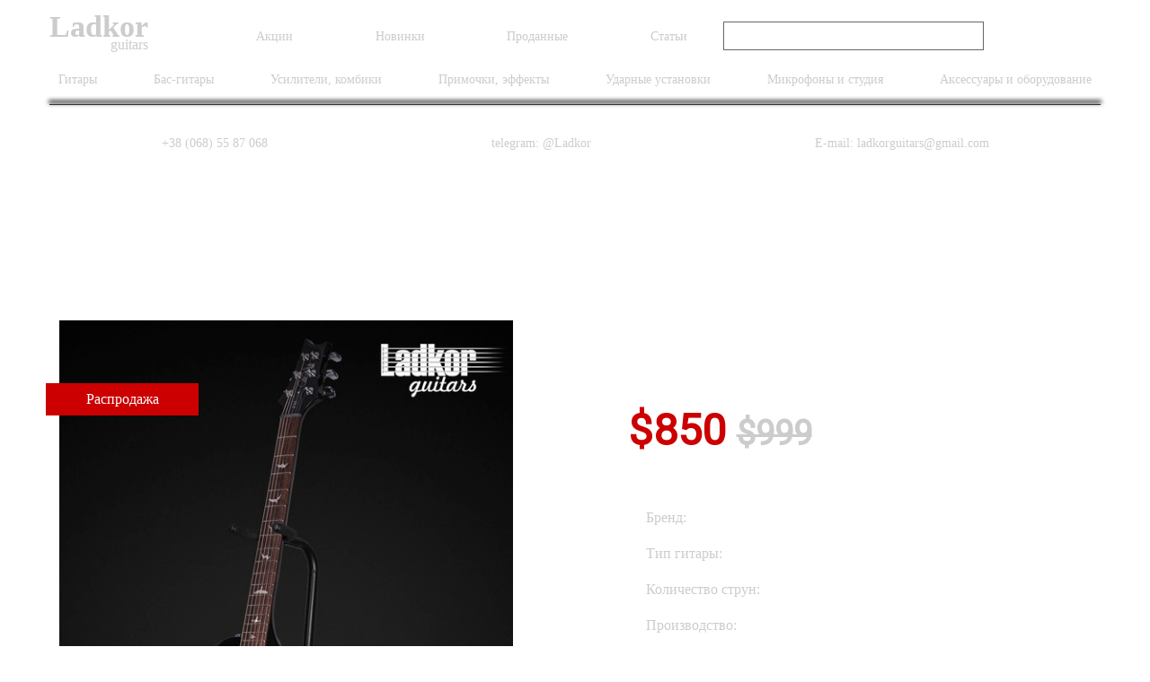

--- FILE ---
content_type: text/html; charset=utf-8
request_url: https://www.ladkorguitars.com/item/prs-se-245-charcoal-burst-singlecut-new-id1706
body_size: 6538
content:




<!DOCTYPE html>
<html lang="ru">
<head>


    <meta http-equiv="Content-Type" content="text/html; charset=utf-8" />
    <meta name="viewport" content="width=device-width, initial-scale=1, maximum-scale=1, user-scalable=0">
    <meta http-equiv="Content-Language" content="ru">
    <meta http-equiv="X-UA-Compatible" content="ie=edge">


<meta name="description"
    content="Электрогитара PRS SE 245 Charcoal Burst Singlecut NEW под Заказ - Купить PRS по выгодной цене, ✈ доставка по Украине и миру." />

    <title>
PRS SE 245 Charcoal Burst Singlecut NEW
</title>
    <link rel="shortcut icon" href="/static/images/favicon.png" type="image/png">
    <link rel="stylesheet" href="/static/CACHE/css/output.e0d6ab3b7c5c.css" type="text/css">
    <link rel="stylesheet" href="https://code.jquery.com/ui/1.12.1/themes/base/jquery-ui.css">

    
    <link rel="alternate" href="https://www.ladkorguitars.com/en/item/prs-se-245-charcoal-burst-singlecut-new-id1706" hreflang="en" />
    
    


    <link href="https://fonts.googleapis.com/css?family=Roboto&display=swap" rel="stylesheet">

</head>
<body>
<!-- Google Tag Manager -->
<noscript><iframe src="//www.googletagmanager.com/ns.html?id=GTM-5HF4QF"
height="0" width="0" style="display:none;visibility:hidden"></iframe></noscript>
<script>(function(w,d,s,l,i){w[l]=w[l]||[];w[l].push({'gtm.start':
new Date().getTime(),event:'gtm.js'});var f=d.getElementsByTagName(s)[0],
j=d.createElement(s),dl=l!='dataLayer'?'&l='+l:'';j.async=true;j.src=
'//www.googletagmanager.com/gtm.js?id='+i+dl;f.parentNode.insertBefore(j,f);
})(window,document,'script','dataLayer','GTM-5HF4QF');</script>
<!-- End Google Tag Manager -->


<header>
    <div class="container">
        <div class="blockHead">
            <div class="logoMobile">
                <a href="/">
                    <h4>Ladkor</h4>
                    <p>guitars</p>
                </a>
            </div>
            <div class="burgerButton" id="burgerButton">
                <span></span>
                <span></span>
                <span></span>
            </div>
            <div class="mainMenu">
                <div class="firstHead">
                    <div class="logo">
                        <a href="/">
                            <h4>Ladkor</h4>
                            <p>guitars</p>
                        </a>
                    </div>
                    <div class="menuHead">
                        <ul>
                            <li>
                                <a href="/special/sales">Акции</a>
                            </li>
                            <li>
                                <a href="/special/new">Новинки</a>
                            </li>
                            <li>
                                <a href="/special/sold">Проданные</a>
                            </li>
                            <li>
                                <a href="/articles/">Статьи</a>
                            </li>
                        </ul>
                    </div>
                    <div class="search">
                        <form action="/search/" method="GET" class="searchForm">
                            <input type="text" class="searchInput" name="q">
                            <input type="submit" class="searchSubmit" value>
                        </form>
                    </div>
                    <div class="links">
                        <a href="https://t.me/Ladkor" rel="nofollow" target="_blank">
                            <img src="/static/img/icons8-telegram-logo.svg" alt="Ladkor Guitars Telegram" style="width:23px;">
                        </a>
                        <a href="https://www.facebook.com/groups/ladkorguitars/" rel="nofollow" target="_blank">
                            <img src="/static/img/Vector.svg" alt="Ladkor Guitars Facebook">
                        </a>
                    </div>
                </div>
                <div class="secondHead">
                    <ul>
                        
                        <li><a href="/gitary/id1/">Гитары</a></li>
                        
                        <li><a href="/bas-gitary/id2/">Бас-гитары</a></li>
                        
                        <li><a href="/usiliteli-kombiki/id3/">Усилители, комбики</a></li>
                        
                        <li><a href="/primochki-effekty/id4/">Примочки, эффекты</a></li>
                        
                        <li><a href="/udarnye-ustanovki/id5/">Ударные установки</a></li>
                        
                        <li><a href="/mikrofony-i-studija/id7/">Микрофоны и студия</a></li>
                        
                        <li><a href="/aksessuary-i-oborudovanie/id6/">Аксессуары и оборудование</a></li>
                        
                    </ul>
                </div>
            </div>
            <div class="thirdHead">
                <ul>
                    <li>
                        <a href="tel:+38 (068) 55 87 068">+38 (068) 55 87 068</a>
                    </li>
                    <li>
                        <a href="https://t.me/Ladkor">telegram: @Ladkor</a>
                    </li>
                    <li>
                        <a href="mailto:ladkorguitars@gmail.com">E-mail: ladkorguitars@gmail.com</a>
                    </li>
                </ul>
            </div>
        </div>
    </div>
</header>

<section class="mainGuitar">
    <div class="container">
        <div class="wrapper">
            <h1>PRS SE 245 Charcoal Burst Singlecut NEW</h1>
            
                <div class="guitarInfo red">
                    
                        <div class="item">
                            <div class="img">
                                
                                <img src="/media/__sized__/images/2021/01/11/dsc01312-crop-c0-5__0-5-525x799-90.jpg" alt="PRS SE 245 Charcoal Burst Singlecut NEW" class="gallery"
                                    data-index="0" />
                                
                                <p class="sale">Распродажа</p>
                                
                                
                            </div>
                            <div class="thumbnails">
                                
                                <div class="thumbnail gallery" data-index="0">
                                    <img src="/media/__sized__/images/2021/01/11/dsc01312-thumbnail-128x128-90.jpg" alt="PRS SE 245 Charcoal Burst Singlecut NEW">
                                </div>
                                
                                <div class="thumbnail gallery" data-index="1">
                                    <img src="/media/__sized__/images/2021/01/11/dsc01308-thumbnail-128x128-90.jpg" alt="PRS SE 245 Charcoal Burst Singlecut NEW">
                                </div>
                                
                                <div class="thumbnail gallery" data-index="2">
                                    <img src="/media/__sized__/images/2021/01/11/dsc01327-thumbnail-128x128-90.jpg" alt="PRS SE 245 Charcoal Burst Singlecut NEW">
                                </div>
                                
                                <div class="thumbnail gallery" data-index="3">
                                    <img src="/media/__sized__/images/2021/01/11/dsc01330-thumbnail-128x128-90.jpg" alt="PRS SE 245 Charcoal Burst Singlecut NEW">
                                </div>
                                
                                <div class="thumbnail gallery" data-index="4">
                                    <img src="/media/__sized__/images/2021/01/11/dsc01315-thumbnail-128x128-90.jpg" alt="PRS SE 245 Charcoal Burst Singlecut NEW">
                                </div>
                                
                                <div class="thumbnail gallery" data-index="5">
                                    <img src="/media/__sized__/images/2021/01/11/dsc01323-thumbnail-128x128-90.jpg" alt="PRS SE 245 Charcoal Burst Singlecut NEW">
                                </div>
                                
                                <div class="thumbnail gallery" data-index="6">
                                    <img src="/media/__sized__/images/2021/01/11/dsc01334-thumbnail-128x128-90.jpg" alt="PRS SE 245 Charcoal Burst Singlecut NEW">
                                </div>
                                
                                <div class="thumbnail gallery" data-index="7">
                                    <img src="/media/__sized__/images/2021/01/11/dsc01285-thumbnail-128x128-90.jpg" alt="PRS SE 245 Charcoal Burst Singlecut NEW">
                                </div>
                                
                                <div class="thumbnail gallery" data-index="8">
                                    <img src="/media/__sized__/images/2021/01/11/dsc01306-thumbnail-128x128-90.jpg" alt="PRS SE 245 Charcoal Burst Singlecut NEW">
                                </div>
                                
                            </div>
                        </div>
                        <div class="item">
                            <span>
                                
                                <h2>$850 <span>$999</span></h2>
                                
                            </span>

                            <ul>
                                
                                <li>
                                    <p>Бренд:</p>
                                    <p>PRS</p>
                                </li>
                                
                                <li>
                                    <p>Тип гитары:</p>
                                    <p>Электрогитары</p>
                                </li>
                                
                                <li>
                                    <p>Количество струн:</p>
                                    <p>Шестиструнные</p>
                                </li>
                                
                                <li>
                                    <p>Производство:</p>
                                    <p>Индонезия</p>
                                </li>
                                
                                <li>
                                    <p>Состояние:</p>
                                    <p>New</p>
                                </li>
                                
                                <li>
                                    <p>Местонахождение:</p>
                                    <p>Под Заказ</p>
                                </li>
                                
                            </ul>

                            <ul>
                                
                                <li>
                                    <p>Дека:</p>
                                    <p>Махагони</p>
                                </li>
                                
                                <li>
                                    <p>Топ:</p>
                                    <p>Клен</p>
                                </li>
                                
                                <li>
                                    <p>Гриф:</p>
                                    <p>Клен</p>
                                </li>
                                
                                <li>
                                    <p>Накладка:</p>
                                    <p>Палисандр</p>
                                </li>
                                
                                <li>
                                    <p>Комплектация:</p>
                                    <p>Кофр, документы, ключи</p>
                                </li>
                                
                                <li>
                                    <p>Год производства:</p>
                                    <p>2021</p>
                                </li>
                                
                            </ul>

                            
                            <a href="/cart/1706" class="button" rel="nofollow">Купить</a>
                            
                        </div>
                    </div>
                </div>
            </div>
</section>



<section class="text">
    <div class="container">
        <div class="wrapper">
            <div class="block">
                <p><strong>PRS SE 245 Charcoal Burst Singlecut NEW</strong></p>

<p>Абсолютно новая с завода PRS SE 245 Singlecut Charcoal Burst.&nbsp;Эта гитара сделана в Индонезии&nbsp;для рынка США, от туда и привезена.&nbsp;Гитары этой модели почти всегда в наличии с 2021 года в двух цветах&nbsp; - Charcoal Burst и&nbsp;Vintage Sunburst. Сейчас ДОСТУПНА ПОД ЗАКАЗ!&nbsp;</p>

<p>оф. сайт -&nbsp;<a href="https://www.prsguitars.com/index.php/electrics/model/se_245_2020">https://www.prsguitars.com/index.php/electrics/model/se_245_2020</a></p>

<p>Гитара создана для гитаристов, любящих более стандартную мензуру 24,5 и форму деки с одним вырезом под Les Paul. Имеет стандартные характеристики для такой гитары - дека и&nbsp;вклееный гриф из махагони, кленовый топ и палисандровая накладка, красивый цвет Charcoal Burst, вот подробнее спецификации:</p>

<p><strong>Дека</strong></p>

<ul>
	<li>Body shape: Single cutaway</li>
	<li>Body type: Solid body</li>
	<li>Body material: Solid wood</li>
	<li>Top wood: Maple</li>
	<li>Body wood: Mahogany</li>
	<li>Body finish: Gloss</li>
	<li>Orientation: Right handed</li>
</ul>

<p><strong>Гриф</strong></p>

<ul>
	<li>Neck shape: Wide Fat</li>
	<li>Neck wood: Mahogany</li>
	<li>Joint: Set-in</li>
	<li>Scale length: 24.5 in.</li>
	<li>Truss rod: Standard</li>
	<li>Neck finish: Gloss</li>
</ul>

<p><strong>Накладка</strong></p>

<ul>
	<li>Material: Rosewood</li>
	<li>Radius: 10 in.</li>
	<li>Fret size: Medium&nbsp;</li>
	<li>Number of frets: 22</li>
	<li>Inlays: Birds</li>
	<li>Nut width: 1.687 in. (42.8 mm)</li>
</ul>

<p><strong>Звукосниматели</strong></p>

<ul>
	<li>Configuration: HH</li>
	<li>Neck: SE 245 &quot;S&quot; Bass</li>
	<li>Bridge: SE 245 &quot;S&quot; Treble</li>
	<li>Brand: PRS</li>
	<li>Active or passive pickups: Passive</li>
</ul>

<p><strong>Электроника</strong></p>

<ul>
	<li>Control layout: Volume 1, volume 2, tone 1, tone 2</li>
	<li>Pickup switch: 3-way</li>
</ul>

<p><strong>Фурнитура</strong></p>

<ul>
	<li>Bridge type: Fixed</li>
	<li>Bridge design: Wraparound</li>
	<li>Tuning machines: PRS designed</li>
	<li>Color: Nickel</li>
</ul>

<p><strong>Комплектация</strong></p>

<ul>
	<li>Number of strings: 6-string</li>
	<li>Case: Gig bag</li>
	<li>Country of origin: Indonesia</li>
</ul>

<p>Это издания уже конца 2020 - 2021&nbsp;года, из изменений от гитар до 2017 года&nbsp;-&nbsp;в первую очередь&nbsp;логотип Paul Reed Smith как на американских PRS, и пожалуй самое главное - звукосниматели, которые разработали на заводе в США, слизав устройство с американских звучков 245 и добавли маркировку S - гитары стали выглядеть и звучать на голову выше.</p>

<p>Гитара НОВАЯ, идет с полным пакетом документов, фирменным кофром и&nbsp;ключами.</p>

<p>Анбоксинг и обзор такой же гитары&nbsp;PRS SE 245 Charcoal Burst Singlecut&nbsp;</p>

<div class="youtube-embed-wrapper" style="height:0; overflow:hidden; padding-bottom:56.25%; padding-top:30px; position:relative"><iframe allow=";" allowfullscreen="" frameborder="0" height="360" src="https://www.youtube.com/embed/7QiJ9aahaNc?rel=0" style="position:absolute;top:0;left:0;width:100%;height:100%" width="640"></iframe></div>

<p><em>Гитара находится в Днепропетровске! Можно послушать на хорошем ламповом аппарате на выбор &mdash; Mesa Boogie, Marshall, Engl&hellip;.</em></p>

<p><em>Доставлю в любую точку мира</em></p>
            </div>
        </div>
    </div>
</section>


<section class="mainGuitar">
    <div class="container">
        <div class="recentItemsBlock">
            <h4 class="title">Другие товары</h4>
            <div class="blockGuitarPrice">
                

    <a href="/item/prs-custom-24-10-top-faded-whale-blue-id2880" class="item">
        <div class="img">
            
            <img src="/media/__sized__/images/2025/12/18/2_lkO9Q0q-crop-c0-5__0-5-298x446-90.jpg" alt="PRS Custom 24 10 Top Faded Whale Blue">
            
            
            <p class="sale">Распродажа</p>
            
        </div>
        <div class="textBlock">
            <p class="name">PRS Custom 24 10 Top Faded Whale Blue</p>
            
            <p class="price red">$6199</p>
            
        </div>
    </a>

    <a href="/item/prs-custom-24-natural-id2879" class="item">
        <div class="img">
            
            <img src="/media/__sized__/images/2025/12/18/1-crop-c0-5__0-5-298x446-90.jpg" alt="PRS Custom 24 Natural">
            
            
            <p class="sale">Распродажа</p>
            
        </div>
        <div class="textBlock">
            <p class="name">PRS Custom 24 Natural</p>
            
            <p class="price red">$3399</p>
            
        </div>
    </a>

    <a href="/item/prs-mccarty-594-black-gold-id2730" class="item">
        <div class="img">
            
            <img src="/media/__sized__/images/2025/11/27/3_9ovrfdt-crop-c0-5__0-5-298x446-90.jpg" alt="PRS McCarty 594 Black Gold">
            
            
        </div>
        <div class="textBlock">
            <p class="name">PRS McCarty 594 Black Gold</p>
            
            <p class="price">$5199</p>
            
        </div>
    </a>

    <a href="/item/prs-se-ce-24-turquoise-id2729" class="item">
        <div class="img">
            
            <img src="/media/__sized__/images/2025/11/27/3_QAZM63y-crop-c0-5__0-5-298x446-90.jpg" alt="PRS SE CE 24 Turquoise">
            
            
        </div>
        <div class="textBlock">
            <p class="name">PRS SE CE 24 Turquoise</p>
            
            <p class="price">$1100</p>
            
        </div>
    </a>

    <a href="/item/prs-se-custom-24-lefty-faded-blue-burst-id2728" class="item">
        <div class="img">
            
            <img src="/media/__sized__/images/2025/11/27/3_ThLO59i-crop-c0-5__0-5-298x446-90.jpg" alt="PRS SE Custom 24 Lefty Faded Blue Burst">
            
            
        </div>
        <div class="textBlock">
            <p class="name">PRS SE Custom 24 Lefty Faded Blue Burst</p>
            
            <p class="price">$1100</p>
            
        </div>
    </a>

            </div>
        </div>
    </div>
</section>




<section class="footer">
        <div class="container">
            <div class="firstFooter">
                <ul class="footerMenu">
                    
                    <li>
                        <a href="/gitary/id1/">Гитары</a>
                        <ul class="subMenuFooter">
                            
                            <li><a href="/gitary/gibson/id1f1v1/">Gibson</a></li>
                            
                            <li><a href="/gitary/prs/id1f1v2/">PRS</a></li>
                            
                            <li><a href="/gitary/fender/id1f1v3/">Fender</a></li>
                            
                        </ul>
                    </li>
                    
                    <li>
                        <a href="/bas-gitary/id2/">Бас-гитары</a>
                        <ul class="subMenuFooter">
                            
                            <li><a href="/bas-gitary/gibson/id2f1v1/">Gibson</a></li>
                            
                            <li><a href="/bas-gitary/prs/id2f1v2/">PRS</a></li>
                            
                            <li><a href="/bas-gitary/fender/id2f1v3/">Fender</a></li>
                            
                        </ul>
                    </li>
                    
                    <li>
                        <a href="/usiliteli-kombiki/id3/">Усилители, комбики</a>
                        <ul class="subMenuFooter">
                            
                            <li><a href="/usiliteli-kombiki/fender/id3f1v3/">Fender</a></li>
                            
                            <li><a href="/usiliteli-kombiki/mesa-boogie/id3f8v26/">Mesa Boogie</a></li>
                            
                            <li><a href="/usiliteli-kombiki/engl/id3f8v27/">Engl</a></li>
                            
                        </ul>
                    </li>
                    
                    <li>
                        <a href="/primochki-effekty/id4/">Примочки, эффекты</a>
                        <ul class="subMenuFooter">
                            
                            <li><a href="/primochki-effekty/fender/id4f1v3/">Fender</a></li>
                            
                            <li><a href="/primochki-effekty/blackstar/id4f8v88/">Blackstar</a></li>
                            
                            <li><a href="/primochki-effekty/tech21/id4f17v121/">Tech21</a></li>
                            
                        </ul>
                    </li>
                    
                    <li>
                        <a href="/udarnye-ustanovki/id5/">Ударные установки</a>
                        <ul class="subMenuFooter">
                            
                            <li><a href="/udarnye-ustanovki/tama/id5f10v47/">Tama</a></li>
                            
                            <li><a href="/udarnye-ustanovki/yamaha/id5f10v48/">Yamaha</a></li>
                            
                            <li><a href="/udarnye-ustanovki/dw/id5f10v49/">DW</a></li>
                            
                        </ul>
                    </li>
                    
                    <li>
                        <a href="/mikrofony-i-studija/id7/">Микрофоны и студия</a>
                        <ul class="subMenuFooter">
                            
                            <li><a href="/mikrofony-i-studija/warm-audio/id7f14v102/">Warm Audio</a></li>
                            
                        </ul>
                    </li>
                    
                    <li>
                        <a href="/aksessuary-i-oborudovanie/id6/">Аксессуары и оборудование</a>
                        <ul class="subMenuFooter">
                            
                            <li><a href="/aksessuary-i-oborudovanie/richter-straps/id6f16v110/">Richter Straps</a></li>
                            
                            <li><a href="/aksessuary-i-oborudovanie/bare-knuckle/id6f16v144/">Bare Knuckle</a></li>
                            
                        </ul>
                    </li>
                    
                </ul>
            </div>
            <div class="secondFooter">
                <div class="block">
                    <a href="/warranty/" class="item">
                        <img src="/static/img/fVaranty.png" alt="Ladkor Guitars Warranty">
                        <p>Гарантия</p>
                    </a>
                    <a href="/delivery/" class="item">
                        <img src="/static/img/fDelivery.png" alt="Ladkor Guitars Delivery">
                        <p>Доставка</p>
                    </a>
                </div>
            </div>
            <div class="thirdFooter">
                <div class="block">
                    <a href="tel:+38 (068) 55 87 068">+38 (068) 55 87 068</a>
                    <a href="tel:+38 (095) 82 84 343">+38 (095) 82 84 343</a>
                </div>
                <div class="block">
                    <a href="https://t.me/Ladkor" rel="nofollow" target="_blank">@Ladkor </a>
                    <a href="mailto:ladkorguitars@gmail.com">E-mail: ladkorguitars@gmail.com</a>
                </div>
                <div class="block socialLinks">
                    <a href="https://t.me/Ladkor" rel="nofollow" target="_blank">
                        <img src="/static/img/icons8-telegram-logo.svg" style="width:30px" alt="Ladkor Guitars Telegram">
                    </a>
                    <a href="https://www.facebook.com/groups/ladkorguitars/" rel="nofollow" target="_blank">
                        <img src="/static/img/Vector.svg" alt="Ladkor Guitars Facebook">
                    </a>
                </div>
                <div class="block">
                    <p>Copyright © 2014-2026 Ladkorguitars. All rights reserved.</p>
                </div>
            </div>
        </div>
    </section>

</body>

<script src="https://code.jquery.com/jquery-1.12.4.js"></script>
<script src="https://code.jquery.com/ui/1.12.1/jquery-ui.js"></script>
<script src="/static/CACHE/js/output.88dc6a86d241.js"></script>


<script src="https://cdn.jsdelivr.net/npm/lightgallery@1.6.12/dist/js/lightgallery.min.js" async></script>
<script type="application/ld+json">
{
    "@context": "http://schema.org",
    "@type": "Product",
    "name": "PRS SE 245 Charcoal Burst Singlecut NEW",
    
    "image": "/media/__sized__/images/2021/01/11/dsc01312-thumbnail-1280x1280-90.jpg",
    
    "brand": "PRS",
    "offers": {
    "@type": "Offer",
    
    "availability": "http://schema.org/InStock",
    
    "itemCondition": "http://schema.org/NewCondition",
    
    "price": "850",
    
    "priceCurrency": "USD",
    "url": "/item/prs-se-245-charcoal-burst-singlecut-new-id1706"
    }
}
</script>
<script type="application/ld+json">
{
  "@context": "http://schema.org",
  "@type": "BreadcrumbList",
  "itemListElement": [{
    "@type": "ListItem",
    "position": 1,
    "item": {
      "@id": "https://www.ladkorguitars.com",
      "name": "Главная"
    }
  },{
    "@type": "ListItem",
    "position": 2,
    "item": {
      "@id": "https://www.ladkorguitars.com/gitary/id1/",
      "name": "Гитары"
    }
  },{
    "@type": "ListItem",
    "position": 3,
    "item": {
      "@id": "https://www.ladkorguitars.com/gitary/prs/id1f1v2/",
      "name": "PRS"
    }
  },{
    "@type": "ListItem",
    "position": 4,
    "item": {
      "@id": "https://www.ladkorguitars.com/item/prs-se-245-charcoal-burst-singlecut-new-id1706/",
      "name": "PRS SE 245 Charcoal Burst Singlecut NEW"
    }
  }]
}
</script>
<link rel="stylesheet" href="https://cdn.jsdelivr.net/npm/lightgallery@1.6.12/dist/css/lightgallery.min.css" />
<script>
    $('.gallery').on('click', function () {
        var index = $(this).data('index');
        var lg = $(this).lightGallery({
            dynamic: true,
            index: index,
            dynamicEl: [
                
                {
                "src": "/media/__sized__/images/2021/01/11/dsc01312-thumbnail-1280x1280-90.jpg",
            },
            
                {
                "src": "/media/__sized__/images/2021/01/11/dsc01308-thumbnail-1280x1280-90.jpg",
            },
            
                {
                "src": "/media/__sized__/images/2021/01/11/dsc01327-thumbnail-1280x1280-90.jpg",
            },
            
                {
                "src": "/media/__sized__/images/2021/01/11/dsc01330-thumbnail-1280x1280-90.jpg",
            },
            
                {
                "src": "/media/__sized__/images/2021/01/11/dsc01315-thumbnail-1280x1280-90.jpg",
            },
            
                {
                "src": "/media/__sized__/images/2021/01/11/dsc01323-thumbnail-1280x1280-90.jpg",
            },
            
                {
                "src": "/media/__sized__/images/2021/01/11/dsc01334-thumbnail-1280x1280-90.jpg",
            },
            
                {
                "src": "/media/__sized__/images/2021/01/11/dsc01285-thumbnail-1280x1280-90.jpg",
            },
            
                {
                "src": "/media/__sized__/images/2021/01/11/dsc01306-thumbnail-1280x1280-90.jpg",
            },
            
            ]
        });

});
</script>







<script type="text/javascript">
var emailModal = new AistModal();
emailModal.init({
    header: 'Хочу быть в курсе акций и новинок LadkorGuitars',
    content: `<p>Подпишитесь и получайте еженедельный обзор новинок, а также ежемесячную информацию о распродажах</p>
          <form id="emailSubscribeForm" class="c-general-form">
          <input type="hidden" name="csrfmiddlewaretoken" value="OpqfoTaJzWqvOGgTebyHnBBzA5jJHuC2pnlNQ8jZ4MsN4iKznLKvcVypoHRZlLcZ">
          <div class="input-field">
          <input id="txtEmailSubscribe" type="email" class="validate" placeholder="Email">
              <a href="#" class="btn btn-primary">Подписаться</a>
          </div>
          </form>
`});
var timer = setTimeout(function() {
    emailModal.showModal()
}, 10000);

</script>




</html>

--- FILE ---
content_type: text/css
request_url: https://www.ladkorguitars.com/static/CACHE/css/output.e0d6ab3b7c5c.css
body_size: 7421
content:
* {
    box-sizing: border-box;
    outline: none;
}

html {
    line-height: 1;
    -webkit-text-size-adjust: 100%;
}

body {
    margin: 0;
    padding: 0;
}

table {
    border-collapse: collapse;
    margin: 0;
    border: 0;
    border-spacing: 0;
}
td, tr, th {
    border: 0;
    margin: 0;
    padding: 0;
}

ol,
ul {
    list-style-type: none;
    padding: 0;
    margin: 0;
}

p,
h1,
h2,
h3,
h4,
h5,
h6 {
    margin: 0;
}

a {
    color: inherit;
    text-decoration: none;
    -webkit-appearance: none;
}

img {
    border-style: none;
    display: block;
    max-width: 100%;
}

button,
input,
optgroup,
select,
textarea {
    font-family: inherit;
    font-size: 100%;
    line-height: 1;
    margin: 0;
    padding: 0;
    -webkit-appearance: none;
    background: none;
    border: 0;
}

button::-moz-focus-inner,
input[type="reset"]::-moz-focus-inner,
input[type="button"]::-moz-focus-inner,
input[type="submit"]::-moz-focus-inner,
input[type="submit"]::-moz-focus-inner,
input[type="file"]>input[type="button"]::-moz-focus-inner {
    border: none;
}

textarea {
    overflow: auto;
    resize: none;
}

[type="checkbox"],
[type="radio"] {
    padding: 0;
}

[type="number"]::-webkit-inner-spin-button,
[type="number"]::-webkit-outer-spin-button {
    height: auto;
}

[hidden] {
    display: none;
}

[type="search"] {
    -webkit-appearance: none;
}
/* Slider */
.slick-slider
{
    position: relative;

    display: block;
    box-sizing: border-box;

    -webkit-user-select: none;
       -moz-user-select: none;
        -ms-user-select: none;
            user-select: none;

    -webkit-touch-callout: none;
    -khtml-user-select: none;
    -ms-touch-action: pan-y;
        touch-action: pan-y;
    -webkit-tap-highlight-color: transparent;
}

.slick-list
{
    position: relative;

    display: block;
    overflow: hidden;

    margin: 0;
    padding: 0;
}
.slick-list:focus
{
    outline: none;
}
.slick-list.dragging
{
    cursor: pointer;
    cursor: hand;
}

.slick-slider .slick-track,
.slick-slider .slick-list
{
    -webkit-transform: translate3d(0, 0, 0);
       -moz-transform: translate3d(0, 0, 0);
        -ms-transform: translate3d(0, 0, 0);
         -o-transform: translate3d(0, 0, 0);
            transform: translate3d(0, 0, 0);
}

.slick-track
{
    position: relative;
    top: 0;
    left: 0;

    display: block;
    margin-left: auto;
    margin-right: auto;
}
.slick-track:before,
.slick-track:after
{
    display: table;

    content: '';
}
.slick-track:after
{
    clear: both;
}
.slick-loading .slick-track
{
    visibility: hidden;
}

.slick-slide
{
    display: none;
    float: left;

    height: 100%;
    min-height: 1px;
}
[dir='rtl'] .slick-slide
{
    float: right;
}
.slick-slide img
{
    display: block;
}
.slick-slide.slick-loading img
{
    display: none;
}
.slick-slide.dragging img
{
    pointer-events: none;
}
.slick-initialized .slick-slide
{
    display: block;
}
.slick-loading .slick-slide
{
    visibility: hidden;
}
.slick-vertical .slick-slide
{
    display: block;

    height: auto;

    border: 1px solid transparent;
}
.slick-arrow.slick-hidden {
    display: none;
}

@charset 'UTF-8';
/* Slider */
.slick-loading .slick-list
{
    background: #fff url('/static/slick/ajax-loader.gif?05adf48586c7') center center no-repeat;
}

/* Icons */
@font-face
{
    font-family: 'slick';
    font-weight: normal;
    font-style: normal;

    src: url('/static/slick/fonts/slick.eot?05adf48586c7');
    src: url('/static/slick/fonts/slick.eot?&05adf48586c7#iefix') format('embedded-opentype'), url('/static/slick/fonts/slick.woff?05adf48586c7') format('woff'), url('/static/slick/fonts/slick.ttf?05adf48586c7') format('truetype'), url('/static/slick/fonts/slick.svg?05adf48586c7#slick') format('svg');
}
/* Arrows */
.slick-prev,
.slick-next
{
    font-size: 0;
    line-height: 0;

    position: absolute;
    top: 50%;

    display: block;

    width: 20px;
    height: 20px;
    padding: 0;
    -webkit-transform: translate(0, -50%);
    -ms-transform: translate(0, -50%);
    transform: translate(0, -50%);

    cursor: pointer;

    color: transparent;
    border: none;
    outline: none;
    background: transparent;
}
.slick-prev:hover,
.slick-prev:focus,
.slick-next:hover,
.slick-next:focus
{
    color: transparent;
    outline: none;
    background: transparent;
}
.slick-prev:hover:before,
.slick-prev:focus:before,
.slick-next:hover:before,
.slick-next:focus:before
{
    opacity: 1;
}
.slick-prev.slick-disabled:before,
.slick-next.slick-disabled:before
{
    opacity: .25;
}

.slick-prev:before,
.slick-next:before
{
    font-family: 'slick';
    font-size: 20px;
    line-height: 1;

    opacity: .75;
    color: white;

    -webkit-font-smoothing: antialiased;
    -moz-osx-font-smoothing: grayscale;
}

.slick-prev
{
    left: -25px;
}
[dir='rtl'] .slick-prev
{
    right: -25px;
    left: auto;
}
.slick-prev:before
{
    content: '←';
}
[dir='rtl'] .slick-prev:before
{
    content: '→';
}

.slick-next
{
    right: -25px;
}
[dir='rtl'] .slick-next
{
    right: auto;
    left: -25px;
}
.slick-next:before
{
    content: '→';
}
[dir='rtl'] .slick-next:before
{
    content: '←';
}

/* Dots */
.slick-dotted.slick-slider
{
    margin-bottom: 30px;
}

.slick-dots
{
    position: absolute;
    bottom: -25px;

    display: block;

    width: 100%;
    padding: 0;
    margin: 0;

    list-style: none;

    text-align: center;
}
.slick-dots li
{
    position: relative;

    display: inline-block;

    width: 20px;
    height: 20px;
    margin: 0 5px;
    padding: 0;

    cursor: pointer;
}
.slick-dots li button
{
    font-size: 0;
    line-height: 0;

    display: block;

    width: 20px;
    height: 20px;
    padding: 5px;

    cursor: pointer;

    color: transparent;
    border: 0;
    outline: none;
    background: transparent;
}
.slick-dots li button:hover,
.slick-dots li button:focus
{
    outline: none;
}
.slick-dots li button:hover:before,
.slick-dots li button:focus:before
{
    opacity: 1;
}
.slick-dots li button:before
{
    font-family: 'slick';
    font-size: 6px;
    line-height: 20px;

    position: absolute;
    top: 0;
    left: 0;

    width: 20px;
    height: 20px;

    content: '•';
    text-align: center;

    opacity: .25;
    color: black;

    -webkit-font-smoothing: antialiased;
    -moz-osx-font-smoothing: grayscale;
}
.slick-dots li.slick-active button:before
{
    opacity: .75;
    color: black;
}

@font-face {
  font-family: 'Nimbus';
  src: url("/static/fonts/Nimbus-Sans-D-OT-Black-Extended_32740.ttf?05adf48586c7");
  font-weight: 700;
  font-style: normal; }
@font-face {
  font-family: 'Helvetica Neue';
  src: url("/static/fonts/HelveticaNeueCyr-Light.ttf?05adf48586c7"), url("/static/fonts/HelveticaNeueCyr-Light.woff?05adf48586c7"), url("/static/fonts/HelveticaNeueCyr-Light.woff2?05adf48586c7");
  font-weight: 300;
  font-style: normal; }
@font-face {
  font-family: 'Helvetica Neue';
  src: url("/static/fonts/HelveticaNeueCyr-Medium.ttf?05adf48586c7"), url("/static/fonts/HelveticaNeueCyr-Medium.woff?05adf48586c7"), url("/static/fonts/HelveticaNeueCyr-Medium.woff2?05adf48586c7");
  font-weight: 500;
  font-style: normal; }
h1 {
  font-family: "Roboto";
  font-size: 44px;
  font-weight: bold;
  line-height: 100.5%;
  color: #16161F; }

.h1Outline {
  font-family: "Roboto";
  font-size: 110px;
  line-height: 100.5%;
  color: #fff;
  text-transform: lowercase;
  border: 2px solid #1C1C1C; }

.h1Footer {
  font-family: "Roboto";
  font-size: 50px;
  font-weight: bold;
  line-height: 60%;
  color: #16161F; }

h2 {
  font-family: "Roboto";
  font-style: normal;
  font-weight: bold;
  font-size: 50px;
  line-height: 48px;
  color: #16161F; }

.h3Big {
  font-family: "Roboto";
  font-style: normal;
  font-weight: bold;
  font-size: 40px;
  line-height: 100.5px;
  color: #16161F; }

h4 {
  font-family: "Helvetica Neue";
  font-style: normal;
  font-weight: bold;
  font-size: 26px;
  line-height: 20px; }

.h4Smal {
  font-family: "Roboto";
  font-style: normal;
  font-weight: bold;
  font-size: 30px;
  line-height: 100.5px;
  color: #16161F; }

.h5Fillters {
  font-family: "Roboto";
  font-style: normal;
  font-weight: bold;
  font-size: 20px;
  line-height: 24px;
  color: #16161F; }

.p1 {
  font-family: "Helvetica Neue";
  font-style: normal;
  font-weight: 500;
  font-size: 24px;
  line-height: 203%;
  color: #16161F; }

.p2 {
  font-family: "Helvetica Neue";
  font-style: normal;
  font-weight: normal;
  font-size: 18px;
  line-height: 167%;
  color: #16161F; }

.tag {
  font-family: "Helvetica Neue";
  font-style: normal;
  font-weight: 300;
  font-size: 17px;
  line-height: 20px;
  color: #16161F; }

.p1Footer {
  font-family: "Helvetica Neue";
  font-style: normal;
  font-weight: 500;
  font-size: 14px;
  line-height: 17px;
  color: #16161F; }

.p2Footer {
  font-family: "Helvetica Neue";
  font-style: normal;
  font-weight: normal;
  font-size: 14px;
  line-height: 16px;
  color: #16161F; }

a {
  font-family: "Helvetica Neue";
  font-style: normal;
  font-weight: normal;
  font-size: 14px;
  line-height: 14px;
  -webkit-transition: all 0.3s ease-in-out;
  -moz-transition: all 0.3s ease-in-out;
  -o-transition: all 0.3s ease-in-out;
  -ms-transition: all 0.3s ease-in-out;
  transition: all 0.3s ease-in-out; }

button {
  -webkit-transition: all 0.3s ease-in-out;
  -moz-transition: all 0.3s ease-in-out;
  -o-transition: all 0.3s ease-in-out;
  -ms-transition: all 0.3s ease-in-out;
  transition: all 0.3s ease-in-out;
  font-family: "Helvetica Neue";
  font-style: normal;
  font-weight: 500;
  font-size: 16px;
  line-height: 16px; }

p, header .blockHead .firstHead .search form .searchInput, header .blockHead .firstHead .search form .searchInput::placeholder, header .blockHead .thirdHead ul li, section.mainGuitar .lastPostBlock .block .item a, section.mainGuitar .priceItemsBlock .selectWrap .filterSelect {
  font-family: "Helvetica Neue";
  font-style: normal;
  font-weight: normal;
  font-size: 16px;
  line-height: 20px; }

.container {
  width: 1170px;
  margin: 0 auto;
  position: relative; }
  @media screen and (max-width: 1170px) {
    .container {
      width: 90%;
      margin: auto; } }

.flex, header .blockHead, header .blockHead .mainMenu, header .blockHead .activeMenu, header .blockHead .firstHead, header .blockHead .firstHead .menuHead ul, header .blockHead .firstHead .search form, header .blockHead .firstHead .links, header .blockHead .secondHead ul, header .blockHead .thirdHead ul, section.partners .container .block, section.mainGuitar .recentItemsBlock, .blockGuitarPrice .item {
  display: flex;
  flex-direction: row;
  justify-content: space-between;
  align-items: center;
  width: 100%; }

header {
  background: url(/static/img/contentBg.jpg?05adf48586c7) top center repeat-y;
  padding-top: 10px; }
  @media screen and (max-width: 1024px) {
    header {
      padding-top: 75px;
      z-index: 100;
      position: relative; } }
  header .blockHead {
    flex-direction: column;
    position: relative; }
    header .blockHead .logoMobile {
      display: none; }
      @media screen and (max-width: 1024px) {
        header .blockHead .logoMobile {
          display: flex;
          flex-flow: column;
          align-items: flex-end;
          position: fixed;
          top: 25px;
          left: 20px; }
          header .blockHead .logoMobile::before {
            content: '';
            position: fixed;
            top: 0;
            left: 0;
            width: 100%;
            height: 76px;
            background: url(/static/img/headerBg.jpg?05adf48586c7);
            z-index: 10; }
          header .blockHead .logoMobile a {
            width: 100%;
            display: flex;
            flex-flow: column;
            align-items: flex-start;
            z-index: 20; }
            header .blockHead .logoMobile a h4 {
              color: #ccc;
              font-size: 34px; }
            header .blockHead .logoMobile a p, header .blockHead .logoMobile a .firstHead .search form .searchInput, header .blockHead .firstHead .search form .logoMobile a .searchInput, header .blockHead .logoMobile a .firstHead .search form .searchInput::placeholder, header .blockHead .firstHead .search form .logoMobile a .searchInput::placeholder, header .blockHead .logoMobile a .thirdHead ul li, header .blockHead .thirdHead ul .logoMobile a li, header .blockHead .logoMobile a section.mainGuitar .lastPostBlock .block .item a, section.mainGuitar .lastPostBlock .block .item header .blockHead .logoMobile a a, header .blockHead .logoMobile a section.mainGuitar .priceItemsBlock .selectWrap .filterSelect, section.mainGuitar .priceItemsBlock .selectWrap header .blockHead .logoMobile a .filterSelect {
              color: #ccc;
              text-align: right;
              width: 110px; } }
    header .blockHead .burgerButton {
      display: none; }
      @media screen and (max-width: 1024px) {
        header .blockHead .burgerButton {
          display: block;
          width: 40px;
          height: 30px;
          position: fixed;
          right: 20px;
          top: 25px;
          cursor: pointer;
          z-index: 20; } }
      header .blockHead .burgerButton span {
        width: 100%;
        height: 4px;
        background: #ccc;
        position: absolute; }
        header .blockHead .burgerButton span:nth-child(1) {
          position: absolute;
          top: 0px;
          width: 100%;
          transition: all .2s ease-in-out; }
        header .blockHead .burgerButton span:nth-child(2) {
          position: absolute;
          transform: translateY(-50%) rotate(0deg);
          top: 50%;
          transition: all .2s ease-in-out; }
        header .blockHead .burgerButton span:nth-child(3) {
          position: absolute;
          transform: rotate(0deg);
          bottom: 0;
          transition: all .2s ease-in-out; }
    header .blockHead .burgerButtonActive {
      display: none; }
      @media screen and (max-width: 1024px) {
        header .blockHead .burgerButtonActive {
          display: block;
          width: 40px;
          height: 30px;
          position: fixed;
          right: 20px;
          top: 25px;
          cursor: pointer;
          z-index: 20; } }
      header .blockHead .burgerButtonActive span {
        width: 100%;
        height: 4px;
        background: #ccc; }
        header .blockHead .burgerButtonActive span:nth-child(1) {
          position: absolute;
          top: 9px;
          width: 0;
          left: 50%;
          transition: all .2s ease-in-out; }
        header .blockHead .burgerButtonActive span:nth-child(2) {
          width: 100%;
          position: absolute;
          transform: rotate(45deg);
          top: 50%;
          transition: all .2s ease-in-out; }
        header .blockHead .burgerButtonActive span:nth-child(3) {
          width: 100%;
          position: absolute;
          transform: rotate(-45deg);
          top: 50%;
          transition: all .2s ease-in-out; }
    header .blockHead .mainMenu {
      flex-direction: column; }
      @media screen and (max-width: 1024px) {
        header .blockHead .mainMenu {
          position: fixed;
          top: -500px;
          opacity: 0;
          transition: all .5s ease-in-out;
          background: url(/static/img/contentBg.jpg?05adf48586c7) top center repeat-y; } }
    header .blockHead .activeMenu {
      flex-direction: column; }
      @media screen and (max-width: 1024px) {
        header .blockHead .activeMenu {
          position: fixed;
          top: 66px;
          z-index: 20;
          opacity: 1;
          height: calc(100vh - 210px);
          overflow-y: auto;
          transition: all .5s ease-in-out; } }
    header .blockHead .firstHead {
      flex-flow: row wrap;
      width: 100%;
      padding: 10px 0; }
      @media screen and (max-width: 1024px) {
        header .blockHead .firstHead {
          flex-flow: column;
          padding: 0; } }
      header .blockHead .firstHead .logo {
        width: 190px; }
        @media screen and (max-width: 1024px) {
          header .blockHead .firstHead .logo {
            display: none; } }
        header .blockHead .firstHead .logo a {
          width: 100%;
          display: flex;
          flex-flow: column;
          align-items: flex-start; }
          header .blockHead .firstHead .logo a h4 {
            color: #ccc;
            font-size: 34px; }
          header .blockHead .firstHead .logo a p, header .blockHead .firstHead .logo a .search form .searchInput, header .blockHead .firstHead .search form .logo a .searchInput, header .blockHead .firstHead .logo a .search form .searchInput::placeholder, header .blockHead .firstHead .search form .logo a .searchInput::placeholder, header .blockHead .firstHead .logo a .thirdHead ul li, header .blockHead .thirdHead ul .firstHead .logo a li, header .blockHead .firstHead .logo a section.mainGuitar .lastPostBlock .block .item a, section.mainGuitar .lastPostBlock .block .item header .blockHead .firstHead .logo a a, header .blockHead .firstHead .logo a section.mainGuitar .priceItemsBlock .selectWrap .filterSelect, section.mainGuitar .priceItemsBlock .selectWrap header .blockHead .firstHead .logo a .filterSelect {
            color: #ccc;
            text-align: right;
            width: 110px; }
      header .blockHead .firstHead .menuHead {
        width: 500px; }
        @media screen and (min-width: 320px) and (max-width: 667px) {
          header .blockHead .firstHead .menuHead {
            width: 100%; } }
        @media screen and (max-width: 1024px) {
          header .blockHead .firstHead .menuHead ul {
            flex-flow: column; } }
        header .blockHead .firstHead .menuHead ul li {
          padding: 0 10px;
          color: #ccc;
          transition: all .2s ease-in-out; }
          header .blockHead .firstHead .menuHead ul li:hover {
            box-shadow: 0 4px 1px -2px #ccc;
            transform: translateY(-2px);
            transition: all .2s ease-in-out; }
          @media screen and (max-width: 1024px) {
            header .blockHead .firstHead .menuHead ul li {
              padding: 10px 0; } }
      header .blockHead .firstHead .search {
        width: 340px; }
        @media screen and (max-width: 1170px) {
          header .blockHead .firstHead .search {
            display: none; } }
        header .blockHead .firstHead .search form {
          width: 100%; }
          header .blockHead .firstHead .search form .searchInput {
            width: 290px;
            border: 1px solid #666666;
            padding: 5px 10px;
            color: #ccc; }
            header .blockHead .firstHead .search form .searchInput::placeholder {
              color: #666; }
          header .blockHead .firstHead .search form .searchSubmit {
            width: 16px;
            height: 16px;
            background: url(/static/img/searchBtn.png?05adf48586c7); }
      header .blockHead .firstHead .links {
        width: 50px; }
        header .blockHead .firstHead .links a {
          width: 45%;
          height: 24px; }
          header .blockHead .firstHead .links a img {
            width: 100%;
            height: 100%;
            transition: all .2s ease-in-out; }
          header .blockHead .firstHead .links a:hover img {
            transform: translateY(-2px);
            transition: all .2s ease-in-out; }
    header .blockHead .secondHead {
      width: 100%;
      padding: 10px 0 20px 0; }
      @media screen and (max-width: 1024px) {
        header .blockHead .secondHead ul {
          flex-flow: column; } }
      header .blockHead .secondHead ul li {
        padding: 0 10px;
        color: #ccc;
        transition: all .2s ease-in-out; }
        header .blockHead .secondHead ul li:hover {
          box-shadow: 0 4px 1px -2px #ccc;
          transform: translateY(-2px);
          transition: all .2s ease-in-out; }
        @media screen and (max-width: 1024px) {
          header .blockHead .secondHead ul li {
            padding: 10px 0; } }
    header .blockHead .thirdHead {
      width: 100%;
      padding: 33px 0;
      position: relative; }
      header .blockHead .thirdHead::before {
        position: absolute;
        content: "";
        width: 100%;
        height: 1px;
        top: 0;
        background: #333;
        box-shadow: 0px -3px 5px 1px #000; }
      @media screen and (max-width: 1024px) {
        header .blockHead .thirdHead {
          padding: 20px 0 10px 0;
          z-index: -1; } }
      header .blockHead .thirdHead ul {
        justify-content: space-around;
        flex-flow: row wrap; }
        header .blockHead .thirdHead ul li {
          color: #ccc;
          padding: 0 10px;
          text-align: center; }
          @media screen and (max-width: 1024px) {
            header .blockHead .thirdHead ul li {
              padding: 5px;
              width: 240px; } }

section.footer {
  padding: 30px 0;
  background: url(/static/img/footerBg.jpg?05adf48586c7) top center no-repeat;
  background-size: cover; }
  section.footer .firstFooter {
    width: 100%;
    display: flex;
    justify-content: center; }
    section.footer .firstFooter .footerMenu {
      width: 960px;
      display: flex;
      flex-flow: row wrap;
      justify-content: space-between; }
      @media screen and (max-width: 1024px) {
        section.footer .firstFooter .footerMenu {
          width: 90%; } }
      section.footer .firstFooter .footerMenu li {
        display: flex;
        flex-flow: column;
        color: #ccc;
        width: 100px;
        margin: 20px 0; }
        section.footer .firstFooter .footerMenu li a {
          transition: all .2s ease-in-out;
          font-weight: 100;
          font-size: 16px; }
          section.footer .firstFooter .footerMenu li a:hover {
            box-shadow: 0 4px 1px -2px #ccc;
            transform: translateY(-2px);
            transition: all .2s ease-in-out; }
        section.footer .firstFooter .footerMenu li .subMenuFooter {
          display: flex;
          flex-flow: column;
          padding: 5px 0 0 0; }
          section.footer .firstFooter .footerMenu li .subMenuFooter li {
            color: #666666;
            padding: 5px 0;
            margin: 0; }
            section.footer .firstFooter .footerMenu li .subMenuFooter li a {
              transition: all .2s ease-in-out; }
              section.footer .firstFooter .footerMenu li .subMenuFooter li a:hover {
                box-shadow: 0 3px 1px -2px #666;
                transform: translateY(-2px);
                transition: all .2s ease-in-out; }
  section.footer .secondFooter {
    width: 100%;
    padding: 30px;
    display: flex;
    justify-content: center;
    position: relative; }
    section.footer .secondFooter::before {
      position: absolute;
      content: "";
      width: 100%;
      height: 1px;
      top: 0;
      background: #333;
      box-shadow: 0px -3px 5px 1px #000; }
    section.footer .secondFooter::after {
      position: absolute;
      content: "";
      width: 100%;
      height: 1px;
      bottom: 0;
      background: #333;
      box-shadow: 0px 3px 5px 1px #000; }
    section.footer .secondFooter .block {
      display: flex;
      justify-content: center;
      flex-flow: row wrap;
      align-items: flex-start; }
      section.footer .secondFooter .block .item {
        width: 105px;
        display: flex;
        flex-flow: column;
        align-items: center; }
        section.footer .secondFooter .block .item img {
          width: auto;
          transition: all .2s ease-in-out; }
        section.footer .secondFooter .block .item p, section.footer .secondFooter .block .item header .blockHead .firstHead .search form .searchInput, header .blockHead .firstHead .search form section.footer .secondFooter .block .item .searchInput, section.footer .secondFooter .block .item header .blockHead .firstHead .search form .searchInput::placeholder, header .blockHead .firstHead .search form section.footer .secondFooter .block .item .searchInput::placeholder, section.footer .secondFooter .block .item header .blockHead .thirdHead ul li, header .blockHead .thirdHead ul section.footer .secondFooter .block .item li, section.footer .secondFooter section.mainGuitar .lastPostBlock .block .item a, section.mainGuitar .lastPostBlock section.footer .secondFooter .block .item a, section.footer .secondFooter .block .item section.mainGuitar .priceItemsBlock .selectWrap .filterSelect, section.mainGuitar .priceItemsBlock .selectWrap section.footer .secondFooter .block .item .filterSelect {
          color: #666;
          font-size: 18px;
          margin-top: 20px;
          transition: all .2s ease-in-out; }
        section.footer .secondFooter .block .item:hover img {
          transform: translateY(-3px);
          transition: all .2s ease-in-out; }
        section.footer .secondFooter .block .item:hover p, section.footer .secondFooter .block .item:hover header .blockHead .firstHead .search form .searchInput, header .blockHead .firstHead .search form section.footer .secondFooter .block .item:hover .searchInput, section.footer .secondFooter .block .item:hover header .blockHead .firstHead .search form .searchInput::placeholder, header .blockHead .firstHead .search form section.footer .secondFooter .block .item:hover .searchInput::placeholder, section.footer .secondFooter .block .item:hover header .blockHead .thirdHead ul li, header .blockHead .thirdHead ul section.footer .secondFooter .block .item:hover li, section.footer .secondFooter section.mainGuitar .lastPostBlock .block .item:hover a, section.mainGuitar .lastPostBlock section.footer .secondFooter .block .item:hover a, section.footer .secondFooter .block .item:hover section.mainGuitar .priceItemsBlock .selectWrap .filterSelect, section.mainGuitar .priceItemsBlock .selectWrap section.footer .secondFooter .block .item:hover .filterSelect {
          box-shadow: 0 4px 1px -2px #666;
          transition: all .2s ease-in-out; }
  section.footer .thirdFooter {
    padding: 30px 0;
    display: flex;
    flex-flow: column;
    align-items: center; }
    section.footer .thirdFooter .block {
      display: flex;
      flex-flow: row wrap;
      align-items: center;
      justify-content: center;
      padding: 10px 0; }
      section.footer .thirdFooter .block a {
        padding: 0 10px;
        color: #ccc;
        font-size: 16px; }
      section.footer .thirdFooter .block p, section.footer .thirdFooter .block header .blockHead .firstHead .search form .searchInput, header .blockHead .firstHead .search form section.footer .thirdFooter .block .searchInput, section.footer .thirdFooter .block header .blockHead .firstHead .search form .searchInput::placeholder, header .blockHead .firstHead .search form section.footer .thirdFooter .block .searchInput::placeholder, section.footer .thirdFooter .block header .blockHead .thirdHead ul li, header .blockHead .thirdHead ul section.footer .thirdFooter .block li, section.footer .thirdFooter section.mainGuitar .lastPostBlock .block .item a, section.mainGuitar .lastPostBlock section.footer .thirdFooter .block .item a, section.footer .thirdFooter .block section.mainGuitar .priceItemsBlock .selectWrap .filterSelect, section.mainGuitar .priceItemsBlock .selectWrap section.footer .thirdFooter .block .filterSelect {
        color: #ccc;
        font-size: 12px; }
    section.footer .thirdFooter .socialLinks {
      background: url(/static/img/footerSocialBg.jpg?05adf48586c7);
      width: 70%; }
      section.footer .thirdFooter .socialLinks a {
        width: 50px;
        height: 25px; }
        section.footer .thirdFooter .socialLinks a img {
          width: 100%;
          height: 100%;
          transition: all .2s ease-in-out; }
        section.footer .thirdFooter .socialLinks a:hover img {
          transform: translateY(-2px);
          transition: all .2s ease-in-out; }

.c-aistmodal {
  width: 100%;
  max-width: 720px;
  background: #F3F1F2;
  box-shadow: 0 1px 6px rgba(0, 0, 0, 0.5);
  padding: 1em;
  position: relative; }
  .c-aistmodal-container {
    position: fixed;
    top: 0;
    left: 0;
    right: 0;
    bottom: 0;
    background: none;
    display: flex;
    align-items: center;
    justify-content: center;
    padding: 2em;
    z-index: 100; }
  .c-aistmodal-header {
    font-size: 24px;
    text-align: center;
    margin-bottom: 0.5em; }
  .c-aistmodal-close {
    position: absolute;
    right: 0;
    top: 0;
    width: 16px;
    height: 16px;
    display: block; }
    .c-aistmodal-close:after {
      content: "\00d7";
      display: block;
      font-size: 20px; }
  .c-aistmodal .input-field {
    display: flex;
    margin-top: 1em; }
  .c-aistmodal input {
    width: 50%;
    padding: .5em;
    border: 1px solid #aaa; }
  .c-aistmodal a {
    width: 50%;
    background: black;
    color: white;
    display: flex;
    align-items: center;
    justify-content: center; }

.cart {
  color: white; }
  .cart .button {
    margin-top: 30px;
    width: 100%;
    height: 60px;
    display: flex;
    align-items: center;
    justify-content: center;
    color: #fff;
    border: 2px solid #fff; }
    .cart .button:hover {
      background: #fff;
      color: #000;
      box-shadow: 0 0 10px 5px #000; }
  .cart ul, .cart li {
    list-style: none; }
  .cart label {
    display: block;
    margin-top: 1em; }
  .cart input[type=text], .cart input[type=email], .cart input[type=number], .cart textarea {
    border: 1px solid white;
    margin-top: .25em;
    padding: .25em .5em;
    color: white; }
    .cart input[type=text]:focus, .cart input[type=email]:focus, .cart input[type=number]:focus, .cart textarea:focus {
      color: white; }
  .cart textarea {
    width: 100%; }

section.slider {
  width: 100%; }
  section.slider .mainSlider {
    width: 100%; }
    section.slider .mainSlider .slick-slide {
      width: 100vw !important;
      position: relative; }
      section.slider .mainSlider .slick-slide a {
        width: 100%; }
        section.slider .mainSlider .slick-slide a img {
          width: 100%; }
        section.slider .mainSlider .slick-slide a h3, section.slider .mainSlider .slick-slide a h3 span {
          position: absolute;
          bottom: 30%;
          left: 30%;
          color: #fff;
          font-size: 60px; }
          section.slider .mainSlider .slick-slide a h3 span {
            font-size: 40px;
            font-weight: 300;
            margin-bottom: 25px;
            width: 380px; }
          @media screen and (min-width: 320px) and (max-width: 667px) {
            section.slider .mainSlider .slick-slide a h3, section.slider .mainSlider .slick-slide a h3 span {
              left: 10%;
              font-size: 30px; }
              section.slider .mainSlider .slick-slide a h3 span {
                font-size: 20px;
                width: 250; } }
    section.slider .mainSlider .slick-dots {
      bottom: 25px; }
      @media screen and (min-width: 320px) and (max-width: 667px) {
        section.slider .mainSlider .slick-dots {
          bottom: 10px; } }
      section.slider .mainSlider .slick-dots li button:before {
        color: #fff; }

section.partners {
  padding-bottom: 20px; }
  section.partners .container .block {
    width: 100%; }
    @media screen and (min-width: 320px) and (max-width: 667px) {
      section.partners .container .block {
        flex-flow: row wrap; } }
    section.partners .container .block .item {
      width: 79px;
      height: 51px;
      overflow: hidden; }
      section.partners .container .block .item img {
        width: 100%;
        height: auto;
        transition: .15s ease-in; }
      section.partners .container .block .item:hover img {
        transform: translateY(-51px);
        transition: .15s ease-in; }
      @media screen and (min-width: 320px) and (max-width: 667px) {
        section.partners .container .block .item {
          width: 105px;
          height: 75px; }
          section.partners .container .block .item:hover img {
            transform: translateY(-101px); } }

section.mainGuitar {
  background: url(/static/img/contentBg.jpg?05adf48586c7) top center repeat-y;
  padding: 80px 0; }
  section.mainGuitar .homeMenuBlock {
    width: 100%;
    padding-bottom: 30px;
    display: flex;
    justify-content: center;
    align-items: center; }
    section.mainGuitar .homeMenuBlock .block {
      width: 100%;
      display: flex;
      flex-flow: row wrap;
      justify-content: space-around;
      align-items: center; }
      @media screen and (max-width: 1024px) {
        section.mainGuitar .homeMenuBlock .block {
          width: 680px; } }
      @media screen and (min-width: 320px) and (max-width: 667px) {
        section.mainGuitar .homeMenuBlock .block {
          width: 320px; } }
      section.mainGuitar .homeMenuBlock .block .item {
        width: 300px;
        height: 160px;
        margin: 40px;
        background: url(/static/img/menusprite.jpg?05adf48586c7) 0 0;
        display: flex;
        justify-content: center;
        align-items: center; }
        @media screen and (max-width: 1024px) {
          section.mainGuitar .homeMenuBlock .block .item {
            margin: 10px; } }
        section.mainGuitar .homeMenuBlock .block .item h4 {
          font-size: 45px;
          font-weight: 300;
          color: #ffffff;
          line-height: 1;
          text-align: center;
          display: none; }
        section.mainGuitar .homeMenuBlock .block .item:hover {
          background-position-y: -160px; }
          section.mainGuitar .homeMenuBlock .block .item:hover h4 {
            display: block; }
        section.mainGuitar .homeMenuBlock .block .item:nth-child(2) {
          background-position-y: -320px; }
          section.mainGuitar .homeMenuBlock .block .item:nth-child(2):hover {
            background-position-y: -480px; }
        section.mainGuitar .homeMenuBlock .block .item:nth-child(3) {
          background-position-y: -1280px; }
          section.mainGuitar .homeMenuBlock .block .item:nth-child(3):hover {
            background-position-y: -1440px; }
        section.mainGuitar .homeMenuBlock .block .item:nth-child(4) {
          background-position-y: -640px; }
          section.mainGuitar .homeMenuBlock .block .item:nth-child(4):hover {
            background-position-y: -800px; }
        section.mainGuitar .homeMenuBlock .block .item:nth-child(5) {
          background-position-y: -960px; }
          section.mainGuitar .homeMenuBlock .block .item:nth-child(5):hover {
            background-position-y: -1120px; }
        section.mainGuitar .homeMenuBlock .block .item:nth-child(6) {
          background-position-y: -1600px; }
          section.mainGuitar .homeMenuBlock .block .item:nth-child(6):hover {
            background-position-y: -1760px; }
  section.mainGuitar .lastPostBlock {
    width: 100%;
    display: flex;
    justify-content: center;
    align-items: center; }
    section.mainGuitar .lastPostBlock .block {
      width: 100%;
      display: flex;
      flex-flow: column;
      align-items: flex-start;
      justify-content: space-between; }
      section.mainGuitar .lastPostBlock .block .item {
        padding: 10px;
        margin-left: 5px;
        color: #fff;
        display: flex;
        flex-flow: row wrap;
        justify-content: flex-start; }
        section.mainGuitar .lastPostBlock .block .item .title {
          color: #666666;
          font-size: 24px; }
        section.mainGuitar .lastPostBlock .block .item p, section.mainGuitar .lastPostBlock .block .item header .blockHead .firstHead .search form .searchInput, header .blockHead .firstHead .search form section.mainGuitar .lastPostBlock .block .item .searchInput, section.mainGuitar .lastPostBlock .block .item header .blockHead .firstHead .search form .searchInput::placeholder, header .blockHead .firstHead .search form section.mainGuitar .lastPostBlock .block .item .searchInput::placeholder, section.mainGuitar .lastPostBlock .block .item header .blockHead .thirdHead ul li, header .blockHead .thirdHead ul section.mainGuitar .lastPostBlock .block .item li, section.mainGuitar .lastPostBlock .block .item a, section.mainGuitar .lastPostBlock .block .item .priceItemsBlock .selectWrap .filterSelect, section.mainGuitar .priceItemsBlock .selectWrap .lastPostBlock .block .item .filterSelect {
          padding: 5px; }
        section.mainGuitar .lastPostBlock .block .item a {
          padding: 5px;
          transition: all .2s ease-in-out; }
          section.mainGuitar .lastPostBlock .block .item a:hover {
            box-shadow: 0 4px 1px -2px #fff;
            transform: translateY(-2px);
            transition: all .2s ease-in-out; }
  section.mainGuitar .recentItemsBlock {
    width: 100%;
    align-items: flex-start;
    flex-direction: column; }
    section.mainGuitar .recentItemsBlock .title {
      color: #666666;
      font-size: 24px;
      padding: 40px 0;
      margin-left: 20px; }

.blockGuitarPrice {
  width: 100%;
  display: flex;
  flex-flow: row wrap;
  justify-content: space-between;
  align-items: flex-start; }
  @media screen and (min-width: 320px) and (max-width: 667px) {
    .blockGuitarPrice {
      align-items: center; } }
  .blockGuitarPrice .item {
    width: 190px;
    min-height: 435px;
    height: auto;
    margin: 20px;
    background: #fff;
    flex-direction: column; }
    @media screen and (min-width: 320px) and (max-width: 667px) {
      .blockGuitarPrice .item {
        width: 100%; } }
    .blockGuitarPrice .item .img {
      width: 100%;
      position: relative; }
      .blockGuitarPrice .item .img img {
        width: 100%; }
      .blockGuitarPrice .item .img .sale {
        background: #cc0000;
        position: absolute;
        top: 30px;
        left: -5px;
        color: #fff;
        width: 120px;
        line-height: 26px;
        text-align: center; }
    .blockGuitarPrice .item .textBlock {
      width: 100%;
      padding: 10px;
      display: flex;
      flex-direction: column;
      align-items: flex-start;
      justify-content: space-between;
      min-height: 150px;
      height: auto; }
      .blockGuitarPrice .item .textBlock .name {
        padding: 5px 0;
        font-size: 14px; }
      .blockGuitarPrice .item .textBlock .price {
        font-weight: bold;
        font-size: 22px;
        color: #0099cc; }
      .blockGuitarPrice .item .textBlock .red {
        color: #cc0000; }
    .blockGuitarPrice .item:hover {
      box-shadow: 0 0 10px 5px #000;
      transition: all .25s ease-in-out;
      border: 2px solid #fff; }
  .blockGuitarPrice .sold {
    background: #999; }
    .blockGuitarPrice .sold .img .sale {
      background: #999; }
    .blockGuitarPrice .sold .textBlock .price {
      color: #ccc;
      text-decoration: line-through; }
    .blockGuitarPrice .sold:hover {
      box-shadow: 0 0 10px 5px #000;
      transition: all .25s ease-in-out;
      border: 2px solid #999; }

section.text {
  padding: 40px 0;
  background: #E5E5E5; }
  section.text .wrapper {
    width: 100%;
    display: flex;
    justify-content: center; }
    section.text .wrapper .block {
      width: 70%;
      display: flex;
      flex-flow: column;
      align-items: flex-start; }
      section.text .wrapper .block h4 {
        line-height: 30px; }
      section.text .wrapper .block p, section.text .wrapper .block header .blockHead .firstHead .search form .searchInput, header .blockHead .firstHead .search form section.text .wrapper .block .searchInput, section.text .wrapper .block header .blockHead .firstHead .search form .searchInput::placeholder, header .blockHead .firstHead .search form section.text .wrapper .block .searchInput::placeholder, section.text .wrapper .block header .blockHead .thirdHead ul li, header .blockHead .thirdHead ul section.text .wrapper .block li, section.text .wrapper section.mainGuitar .lastPostBlock .block .item a, section.mainGuitar .lastPostBlock section.text .wrapper .block .item a, section.text .wrapper .block section.mainGuitar .priceItemsBlock .selectWrap .filterSelect, section.mainGuitar .priceItemsBlock .selectWrap section.text .wrapper .block .filterSelect {
        margin: 10px 0;
        line-height: 1.5; }
      section.text .wrapper .block img {
        max-width: 100%;
        height: auto !important;
        margin: 1em auto; }
      section.text .wrapper .block a {
        text-decoration: underline;
        font-size: 1em; }
      section.text .wrapper .block iframe {
        max-width: 100%;
        margin: 1em auto; }
      section.text .wrapper .block .youtube-embed-wrapper {
        width: 100% !important; }
      @media screen and (max-width: 1024px) {
        section.text .wrapper .block {
          width: 90%; } }

section.mainGuitar .priceItemsBlock {
  display: flex;
  justify-content: space-between;
  position: relative; }
  section.mainGuitar .priceItemsBlock .selectWrap {
    position: absolute;
    top: -25px;
    right: 20px;
    height: 28px; }
    section.mainGuitar .priceItemsBlock .selectWrap:after {
      position: absolute;
      content: url("/static/img/VectorSelect.svg?05adf48586c7");
      right: 0;
      top: 5px;
      pointer-events: none; }
    section.mainGuitar .priceItemsBlock .selectWrap .filterSelect {
      font-size: 16px;
      color: #ccc;
      padding: 5px 15px 5px 5px;
      z-index: 20;
      cursor: pointer; }
  section.mainGuitar .priceItemsBlock .leftMenuButton {
    display: none;
    width: 40px;
    height: 18px;
    position: absolute;
    top: -25px;
    left: 20px; }
    @media screen and (min-width: 320px) and (max-width: 667px) {
      section.mainGuitar .priceItemsBlock .leftMenuButton {
        display: block; } }
    section.mainGuitar .priceItemsBlock .leftMenuButton span {
      width: 100%;
      height: 4px;
      background: #ccc;
      position: absolute;
      border-radius: 2px;
      transition: all .5s ease-in-out; }
      section.mainGuitar .priceItemsBlock .leftMenuButton span:first-child {
        width: 70%;
        top: 0;
        right: 0;
        transform: rotate(30deg); }
      section.mainGuitar .priceItemsBlock .leftMenuButton span:nth-child(2) {
        top: 50%;
        transform: translateY(-50%); }
      section.mainGuitar .priceItemsBlock .leftMenuButton span:last-child {
        width: 70%;
        bottom: 0;
        right: 0;
        transform: rotate(-30deg); }
  section.mainGuitar .priceItemsBlock .leftMenuButtonActive {
    width: 40px;
    height: 18px;
    position: absolute;
    top: -25px;
    left: 20px; }
    section.mainGuitar .priceItemsBlock .leftMenuButtonActive span {
      width: 100%;
      height: 4px;
      background: #ccc;
      position: absolute;
      border-radius: 2px;
      transition: all .5s ease-in-out; }
      section.mainGuitar .priceItemsBlock .leftMenuButtonActive span:first-child {
        width: 70%;
        top: 0;
        left: 0;
        transform: rotate(-30deg); }
      section.mainGuitar .priceItemsBlock .leftMenuButtonActive span:nth-child(2) {
        top: 50%;
        transform: translateY(-50%); }
      section.mainGuitar .priceItemsBlock .leftMenuButtonActive span:last-child {
        width: 70%;
        bottom: 0;
        left: 0;
        transform: rotate(30deg); }
  section.mainGuitar .priceItemsBlock .filters {
    width: 250px;
    display: flex;
    flex-flow: column; }
    @media screen and (min-width: 320px) and (max-width: 667px) {
      section.mainGuitar .priceItemsBlock .filters {
        position: absolute;
        top: 20px;
        left: -500px;
        padding: 30px;
        width: auto;
        background: url(/static/img/contentBg.jpg?05adf48586c7);
        transition: all .5s ease-in-out; } }
    section.mainGuitar .priceItemsBlock .filters h4 {
      color: #fff;
      margin-top: 50px; }
      section.mainGuitar .priceItemsBlock .filters h4:first-child {
        margin-top: 20px; }
    section.mainGuitar .priceItemsBlock .filters ul li {
      margin: 20px 0; }
      section.mainGuitar .priceItemsBlock .filters ul li input[type="checkbox"] {
        display: none; }
      section.mainGuitar .priceItemsBlock .filters ul li label {
        position: relative;
        display: flex; }
        section.mainGuitar .priceItemsBlock .filters ul li label p, section.mainGuitar .priceItemsBlock .filters ul li label header .blockHead .firstHead .search form .searchInput, header .blockHead .firstHead .search form section.mainGuitar .priceItemsBlock .filters ul li label .searchInput, section.mainGuitar .priceItemsBlock .filters ul li label header .blockHead .firstHead .search form .searchInput::placeholder, header .blockHead .firstHead .search form section.mainGuitar .priceItemsBlock .filters ul li label .searchInput::placeholder, section.mainGuitar .priceItemsBlock .filters header .blockHead .thirdHead ul li label li, header .blockHead .thirdHead section.mainGuitar .priceItemsBlock .filters ul li label li, section.mainGuitar .priceItemsBlock .filters ul li label .lastPostBlock .block .item a, section.mainGuitar .lastPostBlock .block .item .priceItemsBlock .filters ul li label a, section.mainGuitar .priceItemsBlock .filters ul li label .selectWrap .filterSelect, section.mainGuitar .priceItemsBlock .selectWrap .filters ul li label .filterSelect {
          color: #fff;
          padding-left: 25px;
          font-size: 18px;
          font-weight: 300; }
      section.mainGuitar .priceItemsBlock .filters ul li input[type="checkbox"] + label {
        cursor: pointer; }
        section.mainGuitar .priceItemsBlock .filters ul li input[type="checkbox"] + label::before {
          position: absolute;
          content: '';
          background: url(/static/img/spriteRC.png?05adf48586c7);
          height: 18px;
          width: 18px;
          top: -1px;
          background-position: -38px -260px; }
      section.mainGuitar .priceItemsBlock .filters ul li input[type="checkbox"]:checked + label::before {
        background-position: -114px -260px; }
    section.mainGuitar .priceItemsBlock .filters #PriceSlider {
      color: #fff;
      margin: 50px 0; }
      section.mainGuitar .priceItemsBlock .filters #PriceSlider input {
        color: #fff;
        font-size: 15px;
        margin-bottom: 20px; }
      section.mainGuitar .priceItemsBlock .filters #PriceSlider .ui-slider-horizontal {
        height: 3px; }
      section.mainGuitar .priceItemsBlock .filters #PriceSlider span.ui-slider-handle {
        width: 10px;
        height: 10px;
        border-radius: 0;
        margin: 0; }
        section.mainGuitar .priceItemsBlock .filters #PriceSlider span.ui-slider-handle:last-child {
          margin-left: -.6em; }
    section.mainGuitar .priceItemsBlock .filters .button {
      margin-top: 30px;
      width: 100%;
      height: 60px;
      display: flex;
      align-items: center;
      justify-content: center;
      color: #fff;
      border: 2px solid #fff; }
      section.mainGuitar .priceItemsBlock .filters .button:hover {
        background: #fff;
        color: #000;
        box-shadow: 0 0 10px 5px #000; }
  @media screen and (min-width: 320px) and (max-width: 667px) {
    section.mainGuitar .priceItemsBlock .filtersActive {
      left: 0;
      width: 100%;
      transition: all .5s ease-in-out;
      z-index: 100;
      box-shadow: 0 0 10px 5px #000; } }
  section.mainGuitar .priceItemsBlock .wrapGuitar {
    width: calc(100% - 270px);
    display: flex;
    flex-flow: column;
    align-items: flex-end; }
    @media screen and (min-width: 320px) and (max-width: 667px) {
      section.mainGuitar .priceItemsBlock .wrapGuitar {
        width: 100%; } }
    section.mainGuitar .priceItemsBlock .wrapGuitar .blockGuitarPrice {
      justify-content: flex-start;
      width: 97%; }
      @media screen and (min-width: 320px) and (max-width: 667px) {
        section.mainGuitar .priceItemsBlock .wrapGuitar .blockGuitarPrice {
          width: 100%;
          justify-content: center; } }
      section.mainGuitar .priceItemsBlock .wrapGuitar .blockGuitarPrice .item {
        width: 250px; }
        @media screen and (min-width: 320px) and (max-width: 667px) {
          section.mainGuitar .priceItemsBlock .wrapGuitar .blockGuitarPrice .item {
            width: 100%; } }
    section.mainGuitar .priceItemsBlock .wrapGuitar ul.listPage {
      width: 100%;
      display: flex;
      justify-content: center;
      padding: 40px 0 10px 0;
      flex-wrap: wrap; }
      section.mainGuitar .priceItemsBlock .wrapGuitar ul.listPage li {
        padding: 15px; }
        section.mainGuitar .priceItemsBlock .wrapGuitar ul.listPage li a {
          color: #999;
          font-size: 20px; }
        section.mainGuitar .priceItemsBlock .wrapGuitar ul.listPage li:hover {
          box-shadow: 0 4px 1px -2px #999;
          transform: translateY(-2px);
          transition: all 0.2s ease-in-out; }
      section.mainGuitar .priceItemsBlock .wrapGuitar ul.listPage .active {
        box-shadow: 0 4px 1px -2px #999; }

section.mainGuitar .wrapper {
  width: 100%;
  display: flex;
  flex-flow: column; }
  section.mainGuitar .wrapper h1 {
    color: #fff;
    margin-bottom: 30px; }
  section.mainGuitar .wrapper .guitarInfo {
    width: 100%;
    display: flex;
    justify-content: space-between; }
    @media screen and (max-width: 1024px) {
      section.mainGuitar .wrapper .guitarInfo {
        flex-flow: column;
        align-items: center; } }
    section.mainGuitar .wrapper .guitarInfo .item {
      width: 45%;
      display: flex;
      flex-flow: column; }
      section.mainGuitar .wrapper .guitarInfo .item:first-child {
        align-items: center; }
      @media screen and (max-width: 1024px) {
        section.mainGuitar .wrapper .guitarInfo .item {
          width: 100%; } }
      section.mainGuitar .wrapper .guitarInfo .item .img {
        width: calc(100% - 20px);
        border: 1px solid #fff;
        transition: all .25s ease-in-out;
        cursor: pointer; }
        section.mainGuitar .wrapper .guitarInfo .item .img img {
          width: 100%; }
        section.mainGuitar .wrapper .guitarInfo .item .img:hover {
          box-shadow: 0 0 20px 10px #000;
          transition: all .25s ease-in-out; }
      section.mainGuitar .wrapper .guitarInfo .item .thumbnails {
        width: 100%;
        display: flex;
        flex-flow: row wrap;
        justify-content: flex-start;
        margin-top: 10px; }
        section.mainGuitar .wrapper .guitarInfo .item .thumbnails .thumbnail {
          width: calc(20% - 20px);
          display: flex;
          align-items: center;
          margin: 10px;
          border: 1px solid #fff;
          transition: all .25s ease-in-out;
          background: #1B1B1D;
          cursor: pointer; }
          section.mainGuitar .wrapper .guitarInfo .item .thumbnails .thumbnail img {
            width: 100%;
            height: auto; }
          section.mainGuitar .wrapper .guitarInfo .item .thumbnails .thumbnail:hover {
            box-shadow: 0 0 10px 5px #000;
            transition: all .25s ease-in-out; }
      section.mainGuitar .wrapper .guitarInfo .item h2 {
        font-size: 48px;
        color: #fff;
        margin: 100px 0 30px 0; }
      section.mainGuitar .wrapper .guitarInfo .item ul {
        padding: 20px; }
        section.mainGuitar .wrapper .guitarInfo .item ul li {
          padding: 10px 0;
          display: flex;
          align-items: center; }
          section.mainGuitar .wrapper .guitarInfo .item ul li p, section.mainGuitar .wrapper .guitarInfo .item ul li header .blockHead .firstHead .search form .searchInput, header .blockHead .firstHead .search form section.mainGuitar .wrapper .guitarInfo .item ul li .searchInput, section.mainGuitar .wrapper .guitarInfo .item ul li header .blockHead .firstHead .search form .searchInput::placeholder, header .blockHead .firstHead .search form section.mainGuitar .wrapper .guitarInfo .item ul li .searchInput::placeholder, section.mainGuitar .wrapper .guitarInfo .item header .blockHead .thirdHead ul li li, header .blockHead .thirdHead section.mainGuitar .wrapper .guitarInfo .item ul li li, section.mainGuitar .wrapper .guitarInfo .lastPostBlock .block .item ul li a, section.mainGuitar .lastPostBlock .block .wrapper .guitarInfo .item ul li a, section.mainGuitar .wrapper .guitarInfo .item ul li .priceItemsBlock .selectWrap .filterSelect, section.mainGuitar .priceItemsBlock .selectWrap .wrapper .guitarInfo .item ul li .filterSelect {
            color: #ccc;
            width: 45%; }
            section.mainGuitar .wrapper .guitarInfo .item ul li p:last-child, section.mainGuitar .wrapper .guitarInfo .item ul li header .blockHead .firstHead .search form .searchInput:last-child, header .blockHead .firstHead .search form section.mainGuitar .wrapper .guitarInfo .item ul li .searchInput:last-child, section.mainGuitar .wrapper .guitarInfo .item ul li header .blockHead .firstHead .search form .searchInput:last-child::placeholder, header .blockHead .firstHead .search form section.mainGuitar .wrapper .guitarInfo .item ul li .searchInput:last-child::placeholder, section.mainGuitar .wrapper .guitarInfo .item header .blockHead .thirdHead ul li li:last-child, header .blockHead .thirdHead section.mainGuitar .wrapper .guitarInfo .item ul li li:last-child, section.mainGuitar .wrapper .guitarInfo .lastPostBlock .block .item ul li a:last-child, section.mainGuitar .lastPostBlock .block .wrapper .guitarInfo .item ul li a:last-child, section.mainGuitar .wrapper .guitarInfo .item ul li .priceItemsBlock .selectWrap .filterSelect:last-child, section.mainGuitar .priceItemsBlock .selectWrap .wrapper .guitarInfo .item ul li .filterSelect:last-child {
              color: #fff; }
              @media screen and (min-width: 320px) and (max-width: 667px) {
                section.mainGuitar .wrapper .guitarInfo .item ul li p:last-child, section.mainGuitar .wrapper .guitarInfo .item ul li header .blockHead .firstHead .search form .searchInput:last-child, header .blockHead .firstHead .search form section.mainGuitar .wrapper .guitarInfo .item ul li .searchInput:last-child, section.mainGuitar .wrapper .guitarInfo .item ul li header .blockHead .firstHead .search form .searchInput:last-child::placeholder, header .blockHead .firstHead .search form section.mainGuitar .wrapper .guitarInfo .item ul li .searchInput:last-child::placeholder, section.mainGuitar .wrapper .guitarInfo .item header .blockHead .thirdHead ul li li:last-child, header .blockHead .thirdHead section.mainGuitar .wrapper .guitarInfo .item ul li li:last-child, section.mainGuitar .wrapper .guitarInfo .lastPostBlock .block .item ul li a:last-child, section.mainGuitar .lastPostBlock .block .wrapper .guitarInfo .item ul li a:last-child, section.mainGuitar .wrapper .guitarInfo .item ul li .priceItemsBlock .selectWrap .filterSelect:last-child, section.mainGuitar .priceItemsBlock .selectWrap .wrapper .guitarInfo .item ul li .filterSelect:last-child {
                  text-align: right; } }
      section.mainGuitar .wrapper .guitarInfo .item .button {
        display: flex;
        align-items: center;
        justify-content: center;
        width: 200px;
        height: 60px;
        color: #fff;
        border: 2px solid #fff;
        font-size: 24px;
        margin-left: 20px; }
        section.mainGuitar .wrapper .guitarInfo .item .button:hover {
          background: #fff;
          color: #000;
          box-shadow: 0 0 10px 5px #000; }
  section.mainGuitar .wrapper .red .item .img {
    position: relative; }
    section.mainGuitar .wrapper .red .item .img .sale {
      background: #cc0000;
      position: absolute;
      top: 70px;
      left: -15px;
      color: #fff;
      width: 170px;
      line-height: 36px;
      text-align: center; }
  section.mainGuitar .wrapper .red .item h2 {
    color: #cc0000; }
    section.mainGuitar .wrapper .red .item h2 span {
      font-size: 38px;
      color: #ccc;
      text-decoration: line-through; }
  section.mainGuitar .wrapper .sold .item .img {
    position: relative; }
    section.mainGuitar .wrapper .sold .item .img .sale {
      background: #999;
      position: absolute;
      top: 70px;
      left: -15px;
      color: #fff;
      width: 170px;
      line-height: 36px;
      text-align: center; }
  section.mainGuitar .wrapper .sold .item h2 {
    color: #ccc;
    text-decoration: line-through; }

section.blogs {
  position: relative; }
  section.blogs::before {
    position: absolute;
    content: "";
    width: 100%;
    height: 1px;
    top: 0;
    background: #333;
    box-shadow: 0px -3px 5px 1px #000; }
  section.blogs::after {
    position: absolute;
    content: "";
    width: 100%;
    height: 1px;
    bottom: 0;
    background: #333;
    box-shadow: 0px -3px 5px 1px #000; }
  section.blogs .container .lastPostBlock .block .item .title {
    font-size: 44px;
    color: #fff;
    line-height: 36px;
    margin: 30px 0; }

/*# sourceMappingURL=style.css.map */
